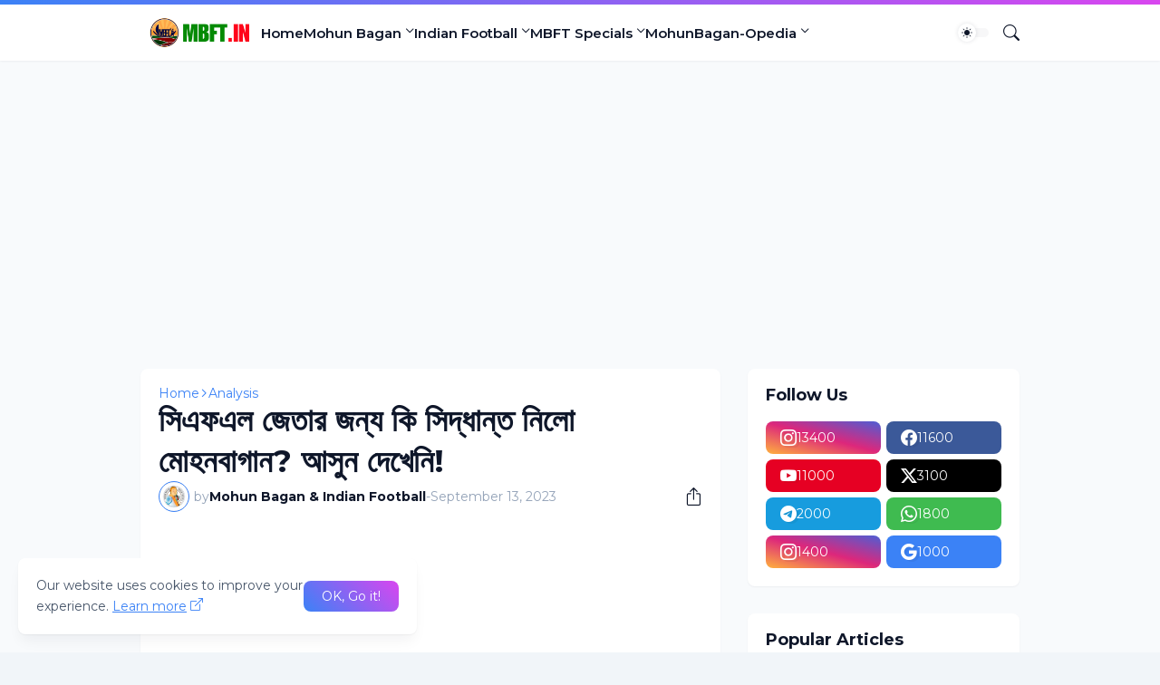

--- FILE ---
content_type: text/html; charset=utf-8
request_url: https://www.google.com/recaptcha/api2/aframe
body_size: 266
content:
<!DOCTYPE HTML><html><head><meta http-equiv="content-type" content="text/html; charset=UTF-8"></head><body><script nonce="8D1iz3qCuv5427d0mCLy7g">/** Anti-fraud and anti-abuse applications only. See google.com/recaptcha */ try{var clients={'sodar':'https://pagead2.googlesyndication.com/pagead/sodar?'};window.addEventListener("message",function(a){try{if(a.source===window.parent){var b=JSON.parse(a.data);var c=clients[b['id']];if(c){var d=document.createElement('img');d.src=c+b['params']+'&rc='+(localStorage.getItem("rc::a")?sessionStorage.getItem("rc::b"):"");window.document.body.appendChild(d);sessionStorage.setItem("rc::e",parseInt(sessionStorage.getItem("rc::e")||0)+1);localStorage.setItem("rc::h",'1769383356059');}}}catch(b){}});window.parent.postMessage("_grecaptcha_ready", "*");}catch(b){}</script></body></html>